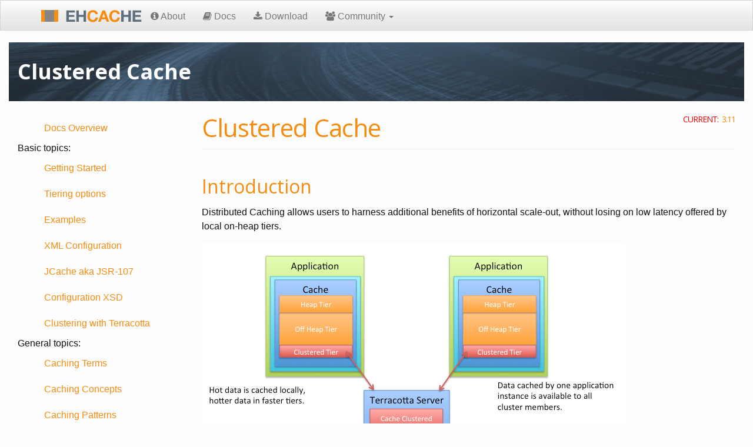

--- FILE ---
content_type: text/html; charset=utf-8
request_url: https://www.ehcache.org/documentation/3.2/clustered-cache.html
body_size: 8985
content:
<!DOCTYPE html>
<html>

  <head>
  <meta charset="utf-8">
  <meta http-equiv="X-UA-Compatible" content="IE=edge">
  <meta name="viewport" content="width=device-width, initial-scale=1">
  <!-- The above 3 meta tags *must* come first in the head; any other head content must come *after* these tags -->

  <link rel="shortcut icon"  type="image/x-icon" href="/images/favicon.ico">
  <link rel="icon" type="image/x-icon" href="/images/favicon.ico">

  <title>Clustered Cache</title>

  <meta name="description" content="Java's most widely used cache.">

  <link rel="canonical" href="https://www.ehcache.org/documentation/3.2/clustered-cache.html">
  <link href="/feed.xml" type="application/atom+xml" rel="alternate" title="Ehcache Feed">


  <!-- Fonts -->
  <link href='https://fonts.googleapis.com/css?family=Lato:300,400,300italic,400italic' rel='stylesheet' type='text/css'>
  <link href='https://fonts.googleapis.com/css?family=Montserrat:400,700' rel='stylesheet' type='text/css'>

  <!-- Global CSS -->

  <link rel="stylesheet" href="https://maxcdn.bootstrapcdn.com/bootstrap/3.3.5/css/bootstrap.min.css">
  <link rel="stylesheet" href="https://maxcdn.bootstrapcdn.com/font-awesome/4.4.0/css/font-awesome.min.css">

  <link rel="stylesheet" href="https://maxcdn.bootstrapcdn.com/bootswatch/3.3.5/spacelab/bootstrap.min.css">


<!--
  <link rel="stylesheet" href="/plugins/highlight/styles/idea.css">
  <script src="/plugins/highlight/highlight.pack.js"></script>
  <script>hljs.initHighlightingOnLoad();</script>
-->

  <script src="https://cdn.rawgit.com/google/code-prettify/master/loader/run_prettify.js"></script>
  <script src="https://cdn.rawgit.com/google/code-prettify/master/loader/prettify.css"></script>

  <link rel="stylesheet" href="/css/main.css">

<!--
  <link rel="stylesheet" href="https://cdnjs.cloudflare.com/ajax/libs/prettify/r298/prettify.min.css">
  <script src="https://cdnjs.cloudflare.com/ajax/libs/prettify/r298/prettify.min.js"></script>
  <script>document.addEventListener('DOMContentLoaded', prettyPrint)</script>
-->

  <!-- HTML5 shim and Respond.js for IE8 support of HTML5 elements and media queries -->
  <!--[if lt IE 9]>
    <script src="https://oss.maxcdn.com/html5shiv/3.7.2/html5shiv.min.js"></script>
    <script src="https://oss.maxcdn.com/respond/1.4.2/respond.min.js"></script>
  <![endif]-->

  
    <script>
    
    (function(i,s,o,g,r,a,m){i['GoogleAnalyticsObject']=r;i[r]=i[r]||function(){
                (i[r].q=i[r].q||[]).push(arguments)},i[r].l=1*new Date();a=s.createElement(o),
            m=s.getElementsByTagName(o)[0];a.async=1;a.src=g;m.parentNode.insertBefore(a,m)
    })(window,document,'script','https://www.google-analytics.com/analytics.js','ga');

    ga('create', 'UA-131151-10', 'auto');
    ga('send', 'pageview');


    </script>
  
</head>


  <body>

    

    <!-- Fixed navbar -->
    <nav class="navbar navbar-default navbar-fixed-top">
      <div class="container">
        <div class="navbar-header">
          <button type="button" class="navbar-toggle collapsed" data-toggle="collapse" data-target="#navbar" aria-expanded="false" aria-controls="navbar">
            <span class="sr-only">Toggle navigation</span>
            <span class="icon-bar"></span>
            <span class="icon-bar"></span>
            <span class="icon-bar"></span>
          </button>
          <a class="site-title" href="/"><img src="/images/ehcache.png" style="margin-top:15px;margin-bottom:6px;"/></a>
        </div>
        <div id="navbar" class="navbar-collapse collapse">
          <ul class="nav navbar-nav">
            <li id="ehc_mnu_about"><a href="/about/"><i class="fa fa-info-circle"></i> About</a></li>
            <li id="ehc_mnu_docs"><a href="/documentation/"><i class="fa fa-book"></i> Docs</a></li>
            <li id="ehc_mnu_download"><a href="/downloads/"><i class="fa fa-download"></i> Download</a></li>
            <li id="ehc_mnu_community" class="dropdown">
              <a href="#" class="dropdown-toggle" data-toggle="dropdown" role="button" aria-haspopup="true" aria-expanded="false"><i class="fa fa-users"></i> Community <span class="caret"></span></a>
              <ul class="dropdown-menu">
                <li class="dropdown-header">We Love Contributors</li>
                <li><a href="/community/contribute.html"><i class="fa fa-code"></i> Contributing</a></li>
                <!--
                <li><a href="/resources/"><i class="fa fa-external-link-square"></i> External Resources</a></li>
                <li><a href="http://blog.terracotta.org" target="_blank"><i class="fa fa-rss-square"></i> Terracotta Blog</a></li>
                -->
                <li role="separator" class="divider"></li>
                <li class="dropdown-header">Forums</li>
                <li><a href="https://groups.google.com/forum/#!forum/ehcache-users" target="_blank"><i class="fa fa-commenting"></i> Users' Forum</a></li>
                <li><a href="https://groups.google.com/forum/#!forum/ehcache-dev" target="_blank"><i class="fa fa-commenting"></i> Developers' Forum</a></li>
                <li role="separator" class="divider"></li>
                <li class="dropdown-header">Source Code</li>
                <li><a href="https://github.com/ehcache/ehcache3" target="_blank"><i class="fa fa-github"></i> GitHub  (Ehcache 3)</a></li>
                <li><a href="http://svn.terracotta.org/svn/ehcache/trunk" target="_blank"><i class="fa fa-code-fork"></i> SVN  (Ehcache 2)</a></li>
                <li role="separator" class="divider"></li>
                <li class="dropdown-header">Bug Tracking</li>
                <li><a href="https://github.com/ehcache/ehcache3/issues" target="_blank"><i class="fa fa-bug"></i> GitHub  (Ehcache 3)</a></li>
                <li><a href="https://jira.terracotta.org/jira/browse/EHC" target="_blank"><i class="fa fa-bug"></i> Jira  (Ehcache 2)</a></li>
              </ul>
            </li>
          </ul>
          <!--
          <ul class="nav navbar-nav navbar-right">
            <li id="ehc_mnu_events"><a href="/events"><i class="fa fa-calendar"></i> News & Events</a></li>
            <li><a href="/blog"><i class="fa fa-rss-square"></i> Ehcache Blog</a></li>
          </ul>
          -->
        </div><!--/.nav-collapse -->
      </div>
    </nav>

<br/>
<br/>
<br/>


    <div class="container-fluid">
      <div id="contentTitle">
        <h1>Clustered Cache</h1>
      </div>
      <div>
        <br/>

<div class="container-fluid ehcache-documentation v3.2   old  ">


  <div class="row row-offcanvas row-offcanvas-left">

    <!-- sidebar -->
    <div class="col-xs-6 col-sm-3 sidebar-offcanvas" id="sidebar" role="navigation">
        <ul class="nav">
          <li class="submenu"><a href="index.html">Docs Overview</a></li>
        </ul>

        Basic topics:
        <ul class="nav">
          <li class="submenu"><a href="getting-started.html">Getting Started</a></li>
          
          <li class="submenu"><a href="tiering.html">Tiering options</a></li>
          
          <li class="submenu"><a href="examples.html">Examples</a></li>
          <li class="submenu"><a href="xml.html">XML Configuration</a></li>
          <li class="submenu"><a href="107.html">JCache aka JSR-107</a></li>
          <li class="submenu"><a href="xsds.html">Configuration XSD</a></li>
          
          <li class="submenu"><a href="clustered-cache.html">Clustering with Terracotta</a></li>
          
        </ul>

        General topics:
        <ul class="nav">
          <li class="submenu"><a href="caching-terms.html">Caching Terms</a></li>
          <li class="submenu"><a href="caching-concepts.html">Caching Concepts</a></li>
          <li class="submenu"><a href="caching-patterns.html">Caching Patterns</a></li>
        </ul>

        Advanced topics:
        <ul class="nav">
          
          <li class="submenu"><a href="migration-guide.html">Migration Guide</a></li>
          
          <li class="submenu"><a href="expiry.html">Expiry</a></li>
          <li class="submenu"><a href="thread-pools.html">Thread Pools</a></li>
          <li class="submenu"><a href="serializers-copiers.html">Serializers and Copiers</a></li>
          <li class="submenu"><a href="xa.html">Transactions Support</a></li>
          <li class="submenu"><a href="writers.html">Cache Writers</a></li>
          <li class="submenu"><a href="usermanaged.html">User Managed Caches</a></li>
          <li class="submenu"><a href="cache-event-listeners.html">Cache Event Listeners</a></li>
          <li class="submenu"><a href="eviction-advisor.html">Eviction Advisors</a></li>
          
          <li class="submenu"><a href="class-loading.html">Class loading</a></li>
          
        </ul>
    </div>

    <!-- main area -->

    <div class="col-xs-12 col-sm-9">
      <header class="post-header">
        
        <h1 class="post-title">
            <span>Clustered Cache</span>
            
            
            <span class="old">CURRENT:&nbsp;&nbsp;<a href="/documentation/3.11">3.11</a></span>
            
            
        </h1>
        <hr/>
        
      </header>
      <article class="post-content">
        <div class="sect1">
<h2 id="introduction"><a class="anchor" href="#introduction"></a>Introduction</h2>
<div class="sectionbody">
<div class="paragraph">
<p>Distributed Caching allows users to harness additional benefits of horizontal scale-out, without losing on low latency offered by local on-heap tiers.</p>
</div>
<div class="imageblock">
<div class="content">
<img src="images/ClusteredEhcacheTopology.png" alt="Diagram depicting Terracotta Server and distributed Ehcache clients">
</div>
</div>
<hr>
<div class="paragraph">
<p>To enable Clustering with Terracotta, you will have to deploy a <a href="http://terracotta.org/downloads/open-source/catalog">Terracotta server</a> configured with clustered cache storage.
For convenience Ehcache 3.1 introduced a downloadable kit that contains the Terracotta Server and also the required client libraries.</p>
</div>
<div class="paragraph">
<p>You will then need to configure a cache manager to have clustering capabilities such that the caches it manages can utilize the clustered storage.
Finally, any caches which should be distributed should be configured with a clustered storage tier.</p>
</div>
</div>
</div>
<div class="sect1">
<h2 id="clustering-concepts"><a class="anchor" href="#clustering-concepts"></a>Clustering concepts</h2>
<div class="sectionbody">
<div class="paragraph">
<p>In this section we discuss some Terracotta clustering terms and concepts that users need to understand before creating cache managers and caches with clustering support.</p>
</div>
<div class="dlist">
<dl>
<dt class="hdlist1">Server off-heap resource</dt>
<dd>
<p>Server off-heap resources are storage resources defined at the server.
Caches can reserve a storage area for their clustered tiers within these server off-heap resources.</p>
</dd>
<dt class="hdlist1">Clustered Tier Manager</dt>
<dd>
<p>The Ehcache <em>Clustered Tier Manager</em> is the server-side component that gives clustering capabilities to a cache manager.
Cache managers connect to these to get access to the server&#8217;s storage resources so that the clustered tiers of caches defined in them can consume those resources.
Each Ehcache <em>Clustered Tier Manager</em> at the server side has a unique identifier.
Using it, multiple cache managers can connect to the same clustered tier manager to share cache data.
The clustered tier manager is also responsible for managing the storage of the clustered tier of caches, with the following different options.</p>
</dd>
<dt class="hdlist1">Dedicated pool</dt>
<dd>
<p>Dedicated pools are storage pools with a fixed amount of storage allocated to the clustered tier of caches.
A dedicated amount of storage is allocated directly from server off-heap resources to these pools.
And this storage space is used exclusively by a given clustered tier.</p>
</dd>
<dt class="hdlist1">Shared pool</dt>
<dd>
<p>Shared pools are also storage pools with a fixed amount of storage, but can be shared by the clustered tiers of multiple caches.
As in the case of dedicated pools, shared pools are also carved out from server off-heap resources.
The storage available in these shared pools is strictly shared.
In other words, no cluster tier can ask for a fixed amount of storage from a shared pool.</p>
<div class="paragraph">
<p>Sharing of storage via shared pools does not mean that the data is shared.
This means that if two caches are using a shared pool as their clustered tier, the data of each cache is still isolated but the underlying storage is shared.
Consequently, when resource capacity is reached and eviction is triggered, the evicted mapping can come from any of the clustered tiers sharing the pool.</p>
</div>
</dd>
</dl>
</div>
<div class="paragraph">
<p>Here is a pictorial representation of the concepts explained above:</p>
</div>
<div class="imageblock">
<div class="content">
<img src="images/StoragePools.png" alt="StoragePools">
</div>
</div>
</div>
</div>
<div class="sect1">
<h2 id="start-server"><a class="anchor" href="#start-server"></a>Starting the Terracotta server</h2>
<div class="sectionbody">
<div class="paragraph">
<p>You can start the server with the following configuration.
It contains the bare minimum configuration required for the samples in the rest of the document to work.
Detailed instructions on how to configure and start a Terracotta server array can be found elsewhere.</p>
</div>
<div class="listingblock">
<div class="content">
<pre class="prettyprint highlight"><code data-lang="xml">&lt;?xml version="1.0" encoding="UTF-8"?&gt;
&lt;tc-config xmlns="http://www.terracotta.org/config"
           xmlns:ohr="http://www.terracotta.org/config/offheap-resource"&gt;
  &lt;plugins&gt;
    &lt;config&gt;
      &lt;ohr:offheap-resources&gt;
        &lt;ohr:resource name="primary-server-resource" unit="MB"&gt;128&lt;/ohr:resource&gt;   <i class="conum" data-value="1"></i><b>(1)</b>
        &lt;ohr:resource name="secondary-server-resource" unit="MB"&gt;96&lt;/ohr:resource&gt;  <i class="conum" data-value="2"></i><b>(2)</b>
      &lt;/ohr:offheap-resources&gt;
    &lt;/config&gt;
  &lt;/plugins&gt;
&lt;/tc-config&gt;</code></pre>
</div>
</div>
<div class="paragraph">
<p>The above configuration defines two named <em>server off-heap resources</em>:</p>
</div>
<div class="colist arabic">
<table>
<tr>
<td><i class="conum" data-value="1"></i><b>1</b></td>
<td>An off-heap resource of 128 MB size named <code>primary-server-resource</code>.</td>
</tr>
<tr>
<td><i class="conum" data-value="2"></i><b>2</b></td>
<td>Another off-heap resource named <code>secondary-server-resource</code> with 96 MB capacity.</td>
</tr>
</table>
</div>
<div class="paragraph">
<p>The rest of the document explains in detail how you can configure cache managers and caches to consume the server&#8217;s off-heap resources.</p>
</div>
<div class="paragraph">
<p>Assuming that you have the clustered Ehcache kit available locally, start with extracting the <strong>ehcache-clustered</strong> kit.
Change to your extracted directory and then execute the <strong>start-tc-server</strong> script as below to start the Terracotta server with the above configuration:</p>
</div>
<div class="paragraph">
<p>On Windows:</p>
</div>
<div class="listingblock">
<div class="content">
<pre class="prettyprint highlight"><code data-lang="cmd">cd &lt;path/to/terracotta/kit&gt;/server/bin
start-tc-server.bat -f &lt;path/to/server/config&gt;/tc-config.xml</code></pre>
</div>
</div>
<div class="paragraph">
<p>On Unix/Mac:</p>
</div>
<div class="listingblock">
<div class="content">
<pre class="prettyprint highlight"><code data-lang="bash">cd &lt;path/to/terracotta/kit&gt;/server/bin
./start-tc-server.sh -f &lt;path/to/server/config&gt;/tc-config.xml</code></pre>
</div>
</div>
<div class="admonitionblock note">
<table>
<tr>
<td class="icon">
<i class="fa icon-note" title="Note"></i>
</td>
<td class="content">
You will need to have <code>JAVA_HOME</code> set to JDK8 while starting the Terracotta server.
</td>
</tr>
</table>
</div>
<div class="paragraph">
<p>Check for the below <code>INFO</code> log to confirm if the server started successfully,
<code>Terracotta Server instance has started up as ACTIVE node on 0:0:0:0:0:0:0:0:9510 successfully, and is now ready for work.</code></p>
</div>
</div>
</div>
<div class="sect1">
<h2 id="creating-a-cache-manager-with-clustering-capabilities"><a class="anchor" href="#creating-a-cache-manager-with-clustering-capabilities"></a>Creating a cache manager with clustering capabilities</h2>
<div class="sectionbody">
<div class="paragraph">
<p>After <a href="#start-server">starting the Terracotta server</a>, you can now proceed to create the cache manager.
For creating the cache manager with clustering support you will need to provide the clustering service configuration.
Here is a code sample that shows how to configure a cache manager with clustering service.</p>
</div>
<div class="listingblock">
<div class="content">
<pre class="prettyprint highlight"><code data-lang="java">final CacheManagerBuilder&lt;PersistentCacheManager&gt; clusteredCacheManagerBuilder =
    CacheManagerBuilder.newCacheManagerBuilder() <i class="conum" data-value="1"></i><b>(1)</b>
        .with(ClusteringServiceConfigurationBuilder.cluster(URI.create("terracotta://localhost:9510/my-application")) <i class="conum" data-value="2"></i><b>(2)</b>
            .autoCreate()); <i class="conum" data-value="3"></i><b>(3)</b>
final PersistentCacheManager cacheManager = clusteredCacheManagerBuilder.build(true); <i class="conum" data-value="4"></i><b>(4)</b>

cacheManager.close(); <i class="conum" data-value="5"></i><b>(5)</b></code></pre>
</div>
</div>
<div class="colist arabic">
<table>
<tr>
<td><i class="conum" data-value="1"></i><b>1</b></td>
<td>Returns the <code>org.ehcache.config.builders.CacheManagerBuilder</code> instance;</td>
</tr>
<tr>
<td><i class="conum" data-value="2"></i><b>2</b></td>
<td>Use the <code>ClusteringServiceConfigurationBuilder</code>'s static method <code>.cluster(URI)</code> for connecting the cache manager to the clustered storage at the
URI specified that returns the clustering service configuration builder instance.
The sample URI provided in the example points to the clustered storage instance named <code>my-application</code> on the Terracotta server (Assuming the server is running on localhost and port <strong>9510</strong>).</td>
</tr>
<tr>
<td><i class="conum" data-value="3"></i><b>3</b></td>
<td>Auto-create the clustered storage if it doesn&#8217;t already exist.</td>
</tr>
<tr>
<td><i class="conum" data-value="4"></i><b>4</b></td>
<td>Returns a fully initialized cache manager that can be used to create clustered caches.</td>
</tr>
<tr>
<td><i class="conum" data-value="5"></i><b>5</b></td>
<td>Close the cache manager.</td>
</tr>
</table>
</div>
</div>
</div>
<div class="sect1">
<h2 id="cache-manager-configuration-and-usage-of-server-side-resources"><a class="anchor" href="#cache-manager-configuration-and-usage-of-server-side-resources"></a>Cache manager configuration and usage of server side resources</h2>
<div class="sectionbody">
<div class="paragraph">
<p>This code sample demonstrates the usage of the concepts explained in the previous section in configuring a cache manager and clustered caches by using a broader clustering service configuration:</p>
</div>
<div class="listingblock">
<div class="content">
<pre class="prettyprint highlight"><code data-lang="java">final CacheManagerBuilder&lt;PersistentCacheManager&gt; clusteredCacheManagerBuilder =
    CacheManagerBuilder.newCacheManagerBuilder()
        .with(ClusteringServiceConfigurationBuilder.cluster(URI.create("terracotta://localhost:9510/my-application")).autoCreate()
            .defaultServerResource("primary-server-resource") <i class="conum" data-value="1"></i><b>(1)</b>
            .resourcePool("resource-pool-a", 28, MemoryUnit.MB, "secondary-server-resource") <i class="conum" data-value="2"></i><b>(2)</b>
            .resourcePool("resource-pool-b", 32, MemoryUnit.MB)) <i class="conum" data-value="3"></i><b>(3)</b>
        .withCache("clustered-cache", CacheConfigurationBuilder.newCacheConfigurationBuilder(Long.class, String.class, <i class="conum" data-value="4"></i><b>(4)</b>
            ResourcePoolsBuilder.newResourcePoolsBuilder()
                .with(ClusteredResourcePoolBuilder.clusteredDedicated("primary-server-resource", 32, MemoryUnit.MB)))) <i class="conum" data-value="5"></i><b>(5)</b>
        .withCache("shared-cache-1", CacheConfigurationBuilder.newCacheConfigurationBuilder(Long.class, String.class,
            ResourcePoolsBuilder.newResourcePoolsBuilder()
                .with(ClusteredResourcePoolBuilder.clusteredShared("resource-pool-a")))) <i class="conum" data-value="6"></i><b>(6)</b>
        .withCache("shared-cache-2", CacheConfigurationBuilder.newCacheConfigurationBuilder(Long.class, String.class,
            ResourcePoolsBuilder.newResourcePoolsBuilder()
                .with(ClusteredResourcePoolBuilder.clusteredShared("resource-pool-a")))); <i class="conum" data-value="7"></i><b>(7)</b>
final PersistentCacheManager cacheManager = clusteredCacheManagerBuilder.build(true); <i class="conum" data-value="8"></i><b>(8)</b>

cacheManager.close();</code></pre>
</div>
</div>
<div class="colist arabic">
<table>
<tr>
<td><i class="conum" data-value="1"></i><b>1</b></td>
<td><code>defaultServerResource(String)</code> on <code>ClusteringServiceConfigurationBuilder</code> instance sets the default server off-heap resource for the cache manager.
From the example, cache manager sets its default server off-heap resource to <code>primary-server-resource</code> in the server.</td>
</tr>
<tr>
<td><i class="conum" data-value="2"></i><b>2</b></td>
<td>Adds a resource pool for the cache manager with the specified name (<code>resource-pool-a</code>) and size (<code>28MB</code>) consumed out of the named server off-heap resource <code>secondary-server-resource</code>.
A resource pool at the cache manager level maps directly to a shared pool at the server side.</td>
</tr>
<tr>
<td><i class="conum" data-value="3"></i><b>3</b></td>
<td>Adds another resource pool for the cache manager with the specified name (<code>resource-pool-b</code>) and size (<code>32MB</code>).
Since the server resource identifier is not explicitly passed, this resource pool will be consumed out of the default server resource provided in Step 3.
This demonstrates that a cache manager with clustering support can have multiple resource pools created out of several server off-heap resources.</td>
</tr>
<tr>
<td><i class="conum" data-value="4"></i><b>4</b></td>
<td>Provide the cache configuration to be created.</td>
</tr>
<tr>
<td><i class="conum" data-value="5"></i><b>5</b></td>
<td><code>ClusteredResourcePoolBuilder.clusteredDedicated(String , long , MemoryUnit)</code> allocates a dedicated pool of storage to the cache from the specified server off-heap resource.
In this example, a dedicated pool of 32MB is allocated for <code>clustered-cache</code> from <code>primary-server-resource</code>.</td>
</tr>
<tr>
<td><i class="conum" data-value="6"></i><b>6</b></td>
<td><code>ClusteredResourcePoolBuilder.clusteredShared(String)</code>, passing the name of the resource pool specifies that <code>shared-cache-1</code> shares the storage resources with other caches using the same resource pool (<code>resource-pool-a</code>).</td>
</tr>
<tr>
<td><i class="conum" data-value="7"></i><b>7</b></td>
<td>Configures another cache (<code>shared-cache-2</code>) that shares the resource pool (<code>resource-pool-a</code>) with <code>shared-cache-1</code>.</td>
</tr>
<tr>
<td><i class="conum" data-value="8"></i><b>8</b></td>
<td>Creates a fully initialized cache manager with the clustered caches.</td>
</tr>
</table>
</div>
</div>
</div>
<div class="sect1">
<h2 id="ehcache-clustered-tier-manager-lifecycle"><a class="anchor" href="#ehcache-clustered-tier-manager-lifecycle"></a>Ehcache Clustered Tier Manager Lifecycle</h2>
<div class="sectionbody">
<div class="paragraph">
<p>When configuring a cache manager to connect to a clustered tier manager there are three possible connection modes:</p>
</div>
<div class="listingblock">
<div class="content">
<pre class="prettyprint highlight"><code data-lang="java">CacheManagerBuilder&lt;PersistentCacheManager&gt; autoCreate = CacheManagerBuilder.newCacheManagerBuilder()
        .with(ClusteringServiceConfigurationBuilder.cluster(URI.create("terracotta://localhost:9510/my-application"))
            .autoCreate() <i class="conum" data-value="1"></i><b>(1)</b>
            .resourcePool("resource-pool", 32, MemoryUnit.MB, "primary-server-resource"))
        .withCache("clustered-cache", CacheConfigurationBuilder.newCacheConfigurationBuilder(Long.class, String.class,
            ResourcePoolsBuilder.newResourcePoolsBuilder()
                .with(ClusteredResourcePoolBuilder.clusteredShared("resource-pool"))));

CacheManagerBuilder&lt;PersistentCacheManager&gt; expecting = CacheManagerBuilder.newCacheManagerBuilder()
        .with(ClusteringServiceConfigurationBuilder.cluster(URI.create("terracotta://localhost:9510/my-application"))
            .expecting() <i class="conum" data-value="2"></i><b>(2)</b>
            .resourcePool("resource-pool", 32, MemoryUnit.MB, "primary-server-resource"))
        .withCache("clustered-cache", CacheConfigurationBuilder.newCacheConfigurationBuilder(Long.class, String.class,
            ResourcePoolsBuilder.newResourcePoolsBuilder()
                .with(ClusteredResourcePoolBuilder.clusteredShared("resource-pool"))));

CacheManagerBuilder&lt;PersistentCacheManager&gt; configless = CacheManagerBuilder.newCacheManagerBuilder()
        .with(ClusteringServiceConfigurationBuilder.cluster(URI.create("terracotta://localhost:9510/my-application")))
            <i class="conum" data-value="3"></i><b>(3)</b>
        .withCache("clustered-cache", CacheConfigurationBuilder.newCacheConfigurationBuilder(Long.class, String.class,
            ResourcePoolsBuilder.newResourcePoolsBuilder()
                .with(ClusteredResourcePoolBuilder.clusteredShared("resource-pool"))));</code></pre>
</div>
</div>
<div class="colist arabic">
<table>
<tr>
<td><i class="conum" data-value="1"></i><b>1</b></td>
<td>In auto-create mode if no clustered tier manager exists then one is created with the supplied configuration.
If it exists and its configuration matches the supplied configuration then a connection is established.
If the supplied configuration does not match then the cache manager will fail to initialize.</td>
</tr>
<tr>
<td><i class="conum" data-value="2"></i><b>2</b></td>
<td>In expected mode if a clustered tier manager exists and its configuration matches the supplied configuration then a connection is established.
If the supplied configuration does not match or the clustered tier manager does not exist then the cache manager will fail to initialize.</td>
</tr>
<tr>
<td><i class="conum" data-value="3"></i><b>3</b></td>
<td>In config-less mode if a clustered tier manager exists then a connection is established without regard to its configuration.
If it does not exist then the cache manager will fail to initialize.</td>
</tr>
</table>
</div>
</div>
</div>
<div class="sect1">
<h2 id="clustered-caches"><a class="anchor" href="#clustered-caches"></a>Clustered caches</h2>
<div class="sectionbody">
<div class="sect2">
<h3 id="clustered-storage-tier"><a class="anchor" href="#clustered-storage-tier"></a>Clustered Storage Tier</h3>
<div class="listingblock">
<div class="content">
<pre class="prettyprint highlight"><code data-lang="java">CacheConfiguration&lt;Long, String&gt; config = CacheConfigurationBuilder.newCacheConfigurationBuilder(Long.class, String.class,
    ResourcePoolsBuilder.newResourcePoolsBuilder()
        .heap(2, MemoryUnit.MB) <i class="conum" data-value="1"></i><b>(1)</b>
        .with(ClusteredResourcePoolBuilder.clusteredDedicated("primary-server-resource", 8, MemoryUnit.MB))) <i class="conum" data-value="2"></i><b>(2)</b>
    .add(ClusteredStoreConfigurationBuilder.withConsistency(Consistency.STRONG))
    .build();

Cache&lt;Long, String&gt; cache = cacheManager.createCache("clustered-cache-tiered", config);
cache.put(42L, "All you need to know!");</code></pre>
</div>
</div>
<div class="colist arabic">
<table>
<tr>
<td><i class="conum" data-value="1"></i><b>1</b></td>
<td>Configuring the heap tier for cache.</td>
</tr>
<tr>
<td><i class="conum" data-value="2"></i><b>2</b></td>
<td>Configuring the clustered tier of dedicated size from the server off-heap resource using <code>ClusteredResourcePoolBuilder</code>.</td>
</tr>
</table>
</div>
<div class="paragraph">
<p>The equivalent XML configuration is as follows:</p>
</div>
<div class="listingblock">
<div class="content">
<pre class="prettyprint highlight"><code data-lang="xml">&lt;cache alias="clustered-cache-tiered"&gt;
  &lt;resources&gt;
    &lt;heap unit="MB"&gt;10&lt;/heap&gt; <i class="conum" data-value="1"></i><b>(1)</b>
    &lt;tc:clustered-dedicated unit="MB"&gt;50&lt;/tc:clustered-dedicated&gt; <i class="conum" data-value="2"></i><b>(2)</b>
  &lt;/resources&gt;
  &lt;tc:clustered-store consistency="strong"/&gt;
&lt;/cache&gt;</code></pre>
</div>
</div>
<div class="colist arabic">
<table>
<tr>
<td><i class="conum" data-value="1"></i><b>1</b></td>
<td>Specify the heap tier for cache.</td>
</tr>
<tr>
<td><i class="conum" data-value="2"></i><b>2</b></td>
<td>Specify the clustered tier for cache through a custom service configuration from the <code>clustered</code> namespace.</td>
</tr>
</table>
</div>
</div>
<div class="sect2">
<h3 id="specifying-consistency-level"><a class="anchor" href="#specifying-consistency-level"></a>Specifying consistency level</h3>
<div class="paragraph">
<p>Ehcache offers two levels of consistency:</p>
</div>
<div class="dlist">
<dl>
<dt class="hdlist1">Eventual</dt>
<dd>
<p>This consistency level indicates that the visibility of a write operation is not guaranteed when the operation returns.
Other clients may still see a stale value for the given key.
However this consistency level guarantees that for a mapping <code>(K, V1)</code> updated to <code>(K, V2)</code>, once a client sees <code>(K, V2)</code> it will never see <code>(K, V1)</code> again.</p>
</dd>
<dt class="hdlist1">Strong</dt>
<dd>
<p>This consistency level provides strong visibility guarantees, ensuring that when a write operation returns other clients will be able to observe it immediately.
This comes with a latency penalty on the write operation required to give this guarantee.</p>
</dd>
</dl>
</div>
<div class="listingblock">
<div class="content">
<pre class="prettyprint highlight"><code data-lang="java">CacheConfiguration&lt;Long, String&gt; config = CacheConfigurationBuilder.newCacheConfigurationBuilder(Long.class, String.class,
        ResourcePoolsBuilder.newResourcePoolsBuilder()
                .with(ClusteredResourcePoolBuilder.clusteredDedicated("primary-server-resource", 2, MemoryUnit.MB)))
    .add(ClusteredStoreConfigurationBuilder.withConsistency(Consistency.STRONG)) <i class="conum" data-value="1"></i><b>(1)</b>
    .build();

Cache&lt;Long, String&gt; cache = cacheManager.createCache("clustered-cache", config);
cache.put(42L, "All you need to know!"); <i class="conum" data-value="2"></i><b>(2)</b></code></pre>
</div>
</div>
<div class="colist arabic">
<table>
<tr>
<td><i class="conum" data-value="1"></i><b>1</b></td>
<td>Specify the consistency level through the use of an additional service configuration, using <em>strong</em> consistency here,</td>
</tr>
<tr>
<td><i class="conum" data-value="2"></i><b>2</b></td>
<td>With the consistency used above, this <code>put</code> operation will return only when all other clients have had the corresponding mapping invalidated.</td>
</tr>
</table>
</div>
<div class="paragraph">
<p>The equivalent XML configuration is as follows:</p>
</div>
<div class="listingblock">
<div class="content">
<pre class="prettyprint highlight"><code data-lang="xml">&lt;cache alias="clustered-cache"&gt;
  &lt;resources&gt;
    &lt;tc:clustered-dedicated unit="MB"&gt;50&lt;/tc:clustered-dedicated&gt;
  &lt;/resources&gt;
  &lt;tc:clustered-store consistency="strong"/&gt; <i class="conum" data-value="1"></i><b>(1)</b>
&lt;/cache&gt;</code></pre>
</div>
</div>
<div class="colist arabic">
<table>
<tr>
<td><i class="conum" data-value="1"></i><b>1</b></td>
<td>Specify the consistency level through a custom service configuration from the <code>clustered</code> namespace.</td>
</tr>
</table>
</div>
</div>
<div class="sect2">
<h3 id="clustered-cache-expiry"><a class="anchor" href="#clustered-cache-expiry"></a>Clustered Cache Expiry</h3>
<div class="paragraph">
<p>Expiry in clustered caches works with the exception that <code>Expiry#getExpiryForAccess</code> is handled on a best effort basis for clustered tiers.
It may not be as accurate as in the case of local tiers.</p>
</div>
</div>
<div class="sect2">
<h3 id="clustered-unspecified-inheritance"><a class="anchor" href="#clustered-unspecified-inheritance"></a>Clustered Unspecified Inheritance</h3>
<div class="paragraph">
<p>We have included an option which allows a cache to be created without specifying its clustered tier resource pool allocation.
In order to do so you must already have a clustered tier created with either a <em>shared</em> or <em>dedicated</em> resource pool.
When you create the second cache with the same alias in a different cache manager you must configure it with a clustered <em>unspecified</em> resource pool.
It will then inherit the clustered resource pool as it was configured when creating the clustered tier.</p>
</div>
<div class="paragraph">
<p>This option provides many benefits.
The main benefit is that it simplifies clustered configuration by allowing clustered resource pool configuration to be handled by one client, then all subsequent clients can inherit this configuration.
In addition, it also reduces clustered pool allocation configuration errors.
More importantly, sizing calculations only need to be done by one person and updated in one location.
Thus any programmer can use the cache without having to worry about creating the right size resource pool allocations.</p>
</div>
<div class="paragraph">
<p>Please review the example code below to see how this can be implemented.</p>
</div>
<div class="listingblock">
<div class="content">
<pre class="prettyprint highlight"><code data-lang="java">CacheManagerBuilder&lt;PersistentCacheManager&gt; cacheManagerBuilderAutoCreate = CacheManagerBuilder.newCacheManagerBuilder()
        .with(ClusteringServiceConfigurationBuilder.cluster(URI.create("terracotta://localhost:9510/my-application"))
            .autoCreate()  <i class="conum" data-value="1"></i><b>(1)</b>
            .resourcePool("resource-pool", 32, MemoryUnit.MB, "primary-server-resource"));

final PersistentCacheManager cacheManager1 = cacheManagerBuilderAutoCreate.build(false);
cacheManager1.init();

CacheConfiguration&lt;Long, String&gt; cacheConfigDedicated = CacheConfigurationBuilder.newCacheConfigurationBuilder(Long.class, String.class,
ResourcePoolsBuilder.newResourcePoolsBuilder()
    .with(ClusteredResourcePoolBuilder.clusteredDedicated("primary-server-resource", 8, MemoryUnit.MB)))  <i class="conum" data-value="2"></i><b>(2)</b>
.add(ClusteredStoreConfigurationBuilder.withConsistency(Consistency.STRONG))
.build();

Cache&lt;Long, String&gt; cacheDedicated = cacheManager1.createCache("my-dedicated-cache", cacheConfigDedicated);  <i class="conum" data-value="3"></i><b>(3)</b>

CacheManagerBuilder&lt;PersistentCacheManager&gt; cacheManagerBuilderExpecting = CacheManagerBuilder.newCacheManagerBuilder()
        .with(ClusteringServiceConfigurationBuilder.cluster(URI.create("terracotta://localhost:9510/my-application"))
            .expecting()  <i class="conum" data-value="4"></i><b>(4)</b>
            .resourcePool("resource-pool", 32, MemoryUnit.MB, "primary-server-resource"));

final PersistentCacheManager cacheManager2 = cacheManagerBuilderExpecting.build(false);
cacheManager2.init();

CacheConfiguration&lt;Long, String&gt; cacheConfigUnspecified = CacheConfigurationBuilder.newCacheConfigurationBuilder(Long.class, String.class,
ResourcePoolsBuilder.newResourcePoolsBuilder()
    .with(ClusteredResourcePoolBuilder.clustered()))  <i class="conum" data-value="5"></i><b>(5)</b>
.add(ClusteredStoreConfigurationBuilder.withConsistency(Consistency.STRONG))
.build();

Cache&lt;Long, String&gt; cacheUnspecified = cacheManager2.createCache("my-dedicated-cache", cacheConfigUnspecified); <i class="conum" data-value="6"></i><b>(6)</b></code></pre>
</div>
</div>
<div class="colist arabic">
<table>
<tr>
<td><i class="conum" data-value="1"></i><b>1</b></td>
<td>Configure the first cache manager with auto create</td>
</tr>
<tr>
<td><i class="conum" data-value="2"></i><b>2</b></td>
<td>Build a cache configuration for a clustered <em>dedicated</em> resource pool</td>
</tr>
<tr>
<td><i class="conum" data-value="3"></i><b>3</b></td>
<td>Create cache <code>my-dedicated-cache</code> using the cache configuration</td>
</tr>
<tr>
<td><i class="conum" data-value="4"></i><b>4</b></td>
<td>Configure the second cache manager as <em>expecting</em> (auto create off)</td>
</tr>
<tr>
<td><i class="conum" data-value="5"></i><b>5</b></td>
<td>Build a cache configuration for a clustered <em>unspecified</em> resource pool, which will use the previously configured clustered <em>dedicated</em> resource pool.</td>
</tr>
<tr>
<td><i class="conum" data-value="6"></i><b>6</b></td>
<td>Create a cache with the same name <code>my-dedicated-cache</code> and use the clustered <em>unspecified</em> cache configuration</td>
</tr>
</table>
</div>
</div>
</div>
</div>
      </article>
    </div>

  </div>

</div>

      </div>
    </div>

    <br/>
<footer class="site-footer">

  <div class="container">

    <div class="footer-col-wrapper">
      <div class="footer-col footer-col-1">
        Related Projects:<br/>
        <a href="https://www.terracotta.org"><img src="/images/Terracotta_Logo_sm.png" style="max-height: 16px;"></a><br/><br/>
        <a href="https://www.quartz-scheduler.org"><img src="/images/logo-quartz-scheduler.png" style="max-height: 20px;"></a>

        <!--
        <ul class="contact-list">
          <li>Ehcache</li>
          <li><a href="mailto:tc-oss@wwpdl.vnet.ibm.com">tc-oss@wwpdl.vnet.ibm.com</a></li>
        </ul>
      -->
      </div>
      
    <div class="footer-col  footer-col-2">
      
        <a href="https://github.com/ehcache"><i class="fa fa-github"></i> GitHub</a>
        <br/>
      

      <a href="/downloads/"><i class="fa fa-download"></i> Download Now</a>
      <br/>
      <a href="/documentation/"><i class="fa fa-book"></i> Documentation</a>
      <br/>
      <!--
      <a href="/resources/"><i class="fa fa-external-link-square"></i> Resources</a>
      <br/>
      <a href="/blog/"><i class="fa fa-rss-square"></i> Ehcache Blog</a>
      <br/>
      -->
      <a href="/community/"><i class="fa fa-users"></i> Join the Community</a>
    </div>

    </div>

    <div class="container-fluid">
        <hr/>
        <div class="footer-text">
          <em class="copyleft">Ehcache is Open Source and freely available under the Apache 2 License</em>
        </div>
    </div>
  </div>

</footer>

<!-- Bootstrap core JavaScript
================================================== -->
<!-- Placed at the end of the document so the pages load faster -->
<script src="https://ajax.googleapis.com/ajax/libs/jquery/3.5.1/jquery.min.js"></script>
<script src="https://maxcdn.bootstrapcdn.com/bootstrap/3.3.5/js/bootstrap.min.js"></script>
<!-- IE10 viewport hack for Surface/desktop Windows 8 bug -->
<script src="https://maxcdn.bootstrapcdn.com/js/ie10-viewport-bug-workaround.js"></script>

<!--  <script type="text/javascript" src="http://cdnjs.cloudflare.com/ajax/libs/jquery-scrollTo/2.1.0/jquery.scrollTo.min.js"/> -->

<script type="text/javascript">
        $('#').addClass("active");
        $('#').addClass("active");
</script>


  <script defer src="https://static.cloudflareinsights.com/beacon.min.js/vcd15cbe7772f49c399c6a5babf22c1241717689176015" integrity="sha512-ZpsOmlRQV6y907TI0dKBHq9Md29nnaEIPlkf84rnaERnq6zvWvPUqr2ft8M1aS28oN72PdrCzSjY4U6VaAw1EQ==" data-cf-beacon='{"version":"2024.11.0","token":"dab557441d904c0a81e833630914cad6","r":1,"server_timing":{"name":{"cfCacheStatus":true,"cfEdge":true,"cfExtPri":true,"cfL4":true,"cfOrigin":true,"cfSpeedBrain":true},"location_startswith":null}}' crossorigin="anonymous"></script>
</body>

</html>


--- FILE ---
content_type: text/css; charset=utf-8
request_url: https://www.ehcache.org/css/main.css
body_size: 3181
content:
/**
 * Reset some basic elements
 */
body, h1, h2, h3, h4, h5, h6,
p, blockquote, pre, hr,
dl, dd, ol, ul, figure {
  margin: 0;
  padding: 0; }

/**
 * Basic styling
 */
body {
  font-family: Helvetica, Arial, sans-serif;
  font-size: 16px;
  line-height: 1.5;
  font-weight: 300;
  color: #111;
  background-color: #fdfdfd;
  -webkit-text-size-adjust: 100%; }

/**
 * Set `margin-bottom` to maintain vertical rhythm
 */
h1, h2, h3, h4, h5, h6,
p, blockquote, pre,
ul, ol, dl, figure,
.highlight {
  margin-bottom: 15px; }

/**
 * Images
 */
img {
  max-width: 100%;
  vertical-align: middle; }

/**
 * Figures
 */
figure > img {
  display: block; }

figcaption {
  font-size: 14px; }

/**
 * Lists
 */
ul, ol {
  margin-left: 30px; }

li > ul,
li > ol {
  margin-bottom: 0; }

/**
 * Headings
 */
h1, h2, h3, h4, h5, h6 {
  font-weight: 300; }

h1, h2, h5, h6 {
  color: #f78b0e; }

h3, h4 {
  color: #39505f;
  font-size: 20px;
  font-weight: normal; }

hr {
  height: 15px; }

#banner {
  color: #f78b0e;
  background-color: #fff;
  text-align: center; }

#banner h1 {
  margin-top: 40px;
  margin-bottom: 40px; }

#banner button {
  margin-top: 15px;
  margin-bottom: 15px; }

.beaker {
  border-bottom: 2px solid #f78b0e; }

.submenu.active {
  border: solid;
  border-color: #f78b0e;
  border-width: thin; }

#intro {
  background-color: #5d6e7e;
  color: #eee;
  padding: 15px 15px;
  text-align: justify;
  border-top: 2px solid #f78b0e;
  border-bottom: 2px solid #f78b0e; }

#intro h1, #intro h2, #intro h3 {
  color: #fff; }

#intro h1, #intro h2, #intro h3 {
  color: #fff; }

#intro hr {
  margin-bottom: 20px; }

#intro a {
  color: #ffeeee;
  text-decoration: none; }
  #intro a:visited {
    color: #ddcccc; }
  #intro a:hover {
    color: #111;
    text-decoration: underline; }

#start {
  padding: 0 0 24px 0;
  background-color: #fff; }

#start h1, #start h2 {
  color: #f78b0e; }

#start h3 {
  color: #666; }

#start a, #start a:visited, #start a:active {
  color: #f78b02;
  text-decoration: none; }

#contentTitle {
  background-image: url("/images/Terracotta_content-page_header_b.jpg");
  height: 100px; }

#contentTitle h1, #contentTitle h2 {
  color: #ffffff;
  padding: 30px 15px;
  font-weight: bold; }

table {
  background: #fff;
  width: 100%;
  margin: 0 0 18px;
  border: solid #ddd;
  border-width: 0 0 1px 0;
  border-radius: 5px;
  box-shadow: #ccc 0px 0px 3px; }

table thead {
  background: #555; }

table thead tr th {
  font-size: 14px;
  font-weight: bold;
  color: #fff;
  #line-height: 12px;
  padding: 4px 5px 5px;
  border-top-left-radius: 6px;
  border-top-right-radius: 6px; }

tbody tr td {
  color: #333;
  padding: 4px 10px;
  border-left: 1px solid #ddd;
  vertical-align: top; }

tbody tr th {
  font-size: 12px;
  line-height: 18px; }

tbody tr th .even {
  background: #f5f5f5; }

/* begin from ehcache.css */
.admonitionblock td.icon [class^="fa icon-"] {
  font-size: 2.5em;
  text-shadow: 1px 1px 2px rgba(0, 0, 0, 0.5);
  cursor: default; }

.admonitionblock td.icon .icon-note:before {
  content: "\f05a";
  color: #19407c; }

.admonitionblock td.icon .icon-tip:before {
  content: "\f0eb";
  text-shadow: 1px 1px 2px rgba(155, 155, 0, 0.8);
  color: #111; }

.admonitionblock td.icon .icon-warning:before {
  content: "\f071";
  color: #bf6900; }

.admonitionblock td.icon .icon-caution:before {
  content: "\f06d";
  color: #bf3400; }

.admonitionblock td.icon .icon-important:before {
  content: "\f06a";
  color: #bf0000; }

.conum[data-value] {
  display: inline-block;
  color: #fff !important;
  background-color: rgba(0, 0, 0, 0.8);
  -webkit-border-radius: 100px;
  border-radius: 100px;
  text-align: center;
  font-size: .75em;
  width: 1.67em;
  height: 1.67em;
  line-height: 1.67em;
  font-family: "Open Sans", "DejaVu Sans", sans-serif;
  font-style: normal;
  font-weight: bold; }

.conum[data-value] * {
  color: #fff !important; }

.conum[data-value] + b {
  display: none; }

.conum[data-value]:after {
  content: attr(data-value); }

pre .conum[data-value] {
  position: relative;
  top: -0.125em; }

b.conum * {
  color: inherit !important; }

.conum:not([data-value]):empty {
  display: none; }

ol > li p, ul > li p, ul dd, ol dd, .olist .olist, .ulist .ulist, .ulist .olist, .olist .ulist {
  margin-bottom: 0.625em; }

ul.unstyled, ol.unnumbered, ul.checklist, ul.none {
  list-style-type: none; }

ul.unstyled, ol.unnumbered, ul.checklist {
  margin-left: 0.625em; }

ul.checklist li > p:first-child > .fa-square-o:first-child, ul.checklist li > p:first-child > .fa-check-square-o:first-child {
  width: 1em;
  font-size: 0.85em; }

ul.checklist li > p:first-child > input[type="checkbox"]:first-child {
  width: 1em;
  position: relative;
  top: 1px; }

ul.inline {
  margin: 0 auto .625em auto;
  margin-left: -1.375em;
  margin-right: 0;
  padding: 0;
  list-style: none;
  overflow: hidden; }

ul.inline > li {
  list-style: none;
  float: left;
  margin-left: 1.375em;
  display: block; }

ul.inline > li > * {
  display: block; }

.unstyled dl dt {
  font-weight: 400;
  font-style: normal; }

ol.arabic {
  list-style-type: decimal; }

ol.decimal {
  list-style-type: decimal-leading-zero; }

ol.loweralpha {
  list-style-type: lower-alpha; }

ol.upperalpha {
  list-style-type: upper-alpha; }

ol.lowerroman {
  list-style-type: lower-roman; }

ol.upperroman {
  list-style-type: upper-roman; }

ol.lowergreek {
  list-style-type: lower-greek; }

.hdlist > table, .colist > table {
  border: 0;
  background: none; }

.hdlist > table > tbody > tr, .colist > table > tbody > tr {
  background: none; }

td.hdlist1 {
  padding-right: .75em;
  font-weight: bold; }

td.hdlist1, td.hdlist2 {
  vertical-align: top; }

.literalblock + .colist, .listingblock + .colist {
  margin-top: -0.5em; }

.colist > table tr > td:first-of-type {
  padding: 0 .75em;
  line-height: 1; }

.colist > table tr > td:last-of-type {
  padding: 0.25em 0; }

.exampleblock > .content > :last-child > :last-child, .exampleblock > .content .olist > ol > li:last-child > :last-child, .exampleblock > .content .ulist > ul > li:last-child > :last-child, .exampleblock > .content .qlist > ol > li:last-child > :last-child, .sidebarblock > .content > :last-child > :last-child, .sidebarblock > .content .olist > ol > li:last-child > :last-child, .sidebarblock > .content .ulist > ul > li:last-child > :last-child, .sidebarblock > .content .qlist > ol > li:last-child > :last-child {
  margin-bottom: 0; }

.literalblock pre, .listingblock pre:not(.highlight), .listingblock pre[class="highlight"], .listingblock pre[class^="highlight "], .listingblock pre.CodeRay, .listingblock pre.prettyprint {
  background: #eeeeef;
  border: 0px;
  border-radius: 4px; }

pre[class="highlight"], pre.prettyprint {
  background: #eeeeef;
  border: 0px;
  border-radius: 4px; }

.sidebarblock .literalblock pre, .sidebarblock .listingblock pre:not(.highlight), .sidebarblock .listingblock pre[class="highlight"], .sidebarblock .listingblock pre[class^="highlight "], .sidebarblock .listingblock pre.CodeRay, .sidebarblock .listingblock pre.prettyprint {
  background: #eaeaeb;
  border: 0px;
  border-radius: 4px; }

.literalblock pre, .literalblock pre[class], .listingblock pre, .listingblock pre[class] {
  -webkit-border-radius: 4px;
  border-radius: 4px;
  word-wrap: break-word;
  padding: 1em;
  font-size: 0.8125em; }

.literalblock pre.nowrap, .literalblock pre[class].nowrap, .listingblock pre.nowrap, .listingblock pre[class].nowrap {
  overflow-x: auto;
  white-space: pre;
  word-wrap: normal; }

/* end from ehcache.css */
/**
 * Links
 */
a {
  color: #f78b0e;
  text-decoration: none; }
  a:visited {
    color: #b36306; }
  a:hover {
    color: #111;
    text-decoration: underline; }

.sgtab {
  color: #666; }

/**
 * Blockquotes
 */
blockquote {
  color: #828282;
  border-left: 4px solid #e8e8e8;
  padding-left: 15px;
  font-size: 18px;
  letter-spacing: -1px;
  font-style: italic; }
  blockquote > :last-child {
    margin-bottom: 0; }

.copyleft {
  float: right;
  color: #557755; }

.copyright {
  float: right;
  color: #555555; }

/**
 * Code formatting
 */
pre,
code {
  font-size: 15px;
  border: 0px;
  background-color: #eee; }

code {
  padding: 0px 0px; }

pre {
  padding: 0px 0px;
  overflow-x: scroll; }
  pre > code {
    border: 0;
    padding-right: 0;
    padding-left: 0; }

/**
 * Wrapper
 */
.wrapper {
  max-width: -webkit-calc(800px - (30px * 2));
  max-width: calc(800px - (30px * 2));
  margin-right: auto;
  margin-left: auto;
  padding-right: 30px;
  padding-left: 30px; }
  @media screen and (max-width: 800px) {
    .wrapper {
      max-width: -webkit-calc(800px - (30px));
      max-width: calc(800px - (30px));
      padding-right: 15px;
      padding-left: 15px; } }

/**
 * Clearfix
 */
.wrapper:after, .footer-col-wrapper:after {
  content: "";
  display: table;
  clear: both; }

/**
 * Icons
 */
.icon > svg {
  display: inline-block;
  width: 16px;
  height: 16px;
  vertical-align: middle; }
  .icon > svg path {
    fill: #828282; }

/**
 * Section anchors for Asciidoc
 */
#content h1 > a.anchor, h2 > a.anchor, h3 > a.anchor, #toctitle > a.anchor, .sidebarblock > .content > .title > a.anchor, h4 > a.anchor, h5 > a.anchor, h6 > a.anchor {
  position: absolute;
  z-index: 1001;
  width: 1.5ex;
  margin-left: -1.5ex;
  display: block;
  text-decoration: none !important;
  visibility: hidden;
  text-align: center;
  font-weight: 400; }

#content h1 > a.anchor:before, h2 > a.anchor:before, h3 > a.anchor:before, #toctitle > a.anchor:before, .sidebarblock > .content > .title > a.anchor:before, h4 > a.anchor:before, h5 > a.anchor:before, h6 > a.anchor:before {
  content: "\00A7";
  font-size: .85em;
  display: block;
  padding-top: .1em; }

#content h1:hover > a.anchor, #content h1 > a.anchor:hover, h2:hover > a.anchor, h2 > a.anchor:hover, h3:hover > a.anchor, #toctitle:hover > a.anchor, .sidebarblock > .content > .title:hover > a.anchor, h3 > a.anchor:hover, #toctitle > a.anchor:hover, .sidebarblock > .content > .title > a.anchor:hover, h4:hover > a.anchor, h4 > a.anchor:hover, h5:hover > a.anchor, h5 > a.anchor:hover, h6:hover > a.anchor, h6 > a.anchor:hover {
  visibility: visible; }

.sect1 > h2:before,
.sect2 > h3:before,
.sect3 > h4:before {
  content: "";
  display: block;
  height: 3em;
  margin: -3em 0 0; }

#sidebar .section {
  margin-left: auto;
  margin-right: auto;
  text-align: center;
  margin-top: 0px;
  margin-bottom: 0px;
  padding-top: 10px;
  padding-bottom: 10px;
  border-bottom: 1px solid rgba(247, 139, 14, 0.3);
  width: 50%; }
#sidebar .section:last-child {
  border-bottom: none;
  margin-bottom: 10px; }
#sidebar .bio-photo {
  display: block;
  width: 150px;
  height: 150px;
  margin-bottom: 10px;
  margin-left: auto;
  margin-right: auto;
  border-radius: 150px; }
  #sidebar .bio-photo:after {
    content: "";
    display: table;
    clear: both; }
#sidebar .social-share {
  display: inline-block;
  margin-left: 5px;
  margin-right: 5px; }

.entry-tags {
  display: block;
  margin-top: 2em;
  text-transform: uppercase;
  font-size: 16px;
  font-weight: 600; }
  .entry-tags a {
    color: #111; }

.post-list .bio-photo {
  display: inline-block;
  width: 80px;
  height: 80px;
  margin-right: 20px;
  border-radius: 80px; }
  .post-list .bio-photo:after {
    content: "";
    display: table;
    clear: both; }
.post-list .entry-date {
  float: right; }
.post-list .entry {
  clear: both;
  margin-top: 0px;
  margin-bottom: 0px;
  padding-top: 10px;
  padding-bottom: 10px;
  border-bottom: 1px solid rgba(247, 139, 14, 0.3);
  min-height: 100px; }
.post-list .entry:last-child {
  border-bottom: none; }

.ehcache-documentation .current {
  float: right;
  color: limegreen;
  font-size: 14px; }
.ehcache-documentation .future {
  float: right;
  color: orange;
  font-size: 14px; }
.ehcache-documentation .old {
  float: right;
  color: red;
  font-size: 14px; }

/**
 * Site footer
 */
.site-footer {
  border-top: 1px solid #e8e8e8;
  padding: 30px 0; }

.site-footer .container-fluid {
  /*.SAG-Logo {
      display: inline-block;
      margin-top: .5em;
  }*/ }
  .site-footer .container-fluid .footer-text {
    display: inline-block;
    float: left; }

.footer-heading {
  font-size: 18px;
  margin-bottom: 15px; }

.contact-list,
.social-media-list {
  list-style: none;
  margin-left: 0; }

.footer-col-wrapper {
  font-size: 15px;
  color: #828282;
  margin-left: -15px; }

.footer-col {
  float: left;
  margin-bottom: 15px;
  padding-left: 15px; }

.footer-col-1 {
  width: -webkit-calc(35% - (30px / 2));
  width: calc(35% - (30px / 2)); }

.footer-col-2 {
  width: -webkit-calc(20% - (30px / 2));
  width: calc(20% - (30px / 2)); }

.footer-col-3 {
  width: -webkit-calc(45% - (30px / 2));
  width: calc(45% - (30px / 2)); }

@media screen and (max-width: 800px) {
  .footer-col-1,
  .footer-col-2 {
    width: -webkit-calc(50% - (30px / 2));
    width: calc(50% - (30px / 2)); }

  .footer-col-3 {
    width: -webkit-calc(100% - (30px / 2));
    width: calc(100% - (30px / 2)); } }
@media screen and (max-width: 600px) {
  .footer-col {
    float: none;
    width: -webkit-calc(100% - (30px / 2));
    width: calc(100% - (30px / 2)); } }
/**
 * Page content
 */
.page-content {
  padding: 30px 0; }

.page-heading {
  font-size: 20px; }

.post-list {
  margin-left: 0;
  list-style: none; }
  .post-list > li {
    margin-bottom: 30px; }

.post-meta {
  font-size: 14px;
  color: #828282; }

.post-link {
  display: block;
  font-size: 24px; }

/**
 * Posts
 */
.post-header {
  margin-bottom: 30px; }

.post-title {
  font-size: 42px;
  letter-spacing: -1px;
  line-height: 1; }
  @media screen and (max-width: 800px) {
    .post-title {
      font-size: 36px; } }

.post-content {
  margin-bottom: 30px; }
  .post-content h2 {
    font-size: 32px; }
    @media screen and (max-width: 800px) {
      .post-content h2 {
        font-size: 28px; } }
  .post-content h3 {
    font-size: 26px; }
    @media screen and (max-width: 800px) {
      .post-content h3 {
        font-size: 22px; } }
  .post-content h4 {
    font-size: 20px; }
    @media screen and (max-width: 800px) {
      .post-content h4 {
        font-size: 18px; } }

/**
 * Syntax highlighting styles
 */
.highlight {
  background: #fff; }
  .highlight .c {
    color: #998;
    font-style: italic; }
  .highlight .err {
    color: #a61717;
    background-color: #e3d2d2; }
  .highlight .k {
    font-weight: bold; }
  .highlight .o {
    font-weight: bold; }
  .highlight .cm {
    color: #998;
    font-style: italic; }
  .highlight .cp {
    color: #999;
    font-weight: bold; }
  .highlight .c1 {
    color: #998;
    font-style: italic; }
  .highlight .cs {
    color: #999;
    font-weight: bold;
    font-style: italic; }
  .highlight .gd {
    color: #000;
    background-color: #fdd; }
  .highlight .gd .x {
    color: #000;
    background-color: #faa; }
  .highlight .ge {
    font-style: italic; }
  .highlight .gr {
    color: #a00; }
  .highlight .gh {
    color: #999; }
  .highlight .gi {
    color: #000;
    background-color: #dfd; }
  .highlight .gi .x {
    color: #000;
    background-color: #afa; }
  .highlight .go {
    color: #888; }
  .highlight .gp {
    color: #555; }
  .highlight .gs {
    font-weight: bold; }
  .highlight .gu {
    color: #aaa; }
  .highlight .gt {
    color: #a00; }
  .highlight .kc {
    font-weight: bold; }
  .highlight .kd {
    font-weight: bold; }
  .highlight .kp {
    font-weight: bold; }
  .highlight .kr {
    font-weight: bold; }
  .highlight .kt {
    color: #458;
    font-weight: bold; }
  .highlight .m {
    color: #099; }
  .highlight .s {
    color: #d14; }
  .highlight .na {
    color: #008080; }
  .highlight .nb {
    color: #0086B3; }
  .highlight .nc {
    color: #458;
    font-weight: bold; }
  .highlight .no {
    color: #008080; }
  .highlight .ni {
    color: #800080; }
  .highlight .ne {
    color: #900;
    font-weight: bold; }
  .highlight .nf {
    color: #900;
    font-weight: bold; }
  .highlight .nn {
    color: #555; }
  .highlight .nt {
    color: #000080; }
  .highlight .nv {
    color: #008080; }
  .highlight .ow {
    font-weight: bold; }
  .highlight .w {
    color: #bbb; }
  .highlight .mf {
    color: #099; }
  .highlight .mh {
    color: #099; }
  .highlight .mi {
    color: #099; }
  .highlight .mo {
    color: #099; }
  .highlight .sb {
    color: #d14; }
  .highlight .sc {
    color: #d14; }
  .highlight .sd {
    color: #d14; }
  .highlight .s2 {
    color: #d14; }
  .highlight .se {
    color: #d14; }
  .highlight .sh {
    color: #d14; }
  .highlight .si {
    color: #d14; }
  .highlight .sx {
    color: #d14; }
  .highlight .sr {
    color: #009926; }
  .highlight .s1 {
    color: #d14; }
  .highlight .ss {
    color: #990073; }
  .highlight .bp {
    color: #999; }
  .highlight .vc {
    color: #008080; }
  .highlight .vg {
    color: #008080; }
  .highlight .vi {
    color: #008080; }
  .highlight .il {
    color: #099; }
